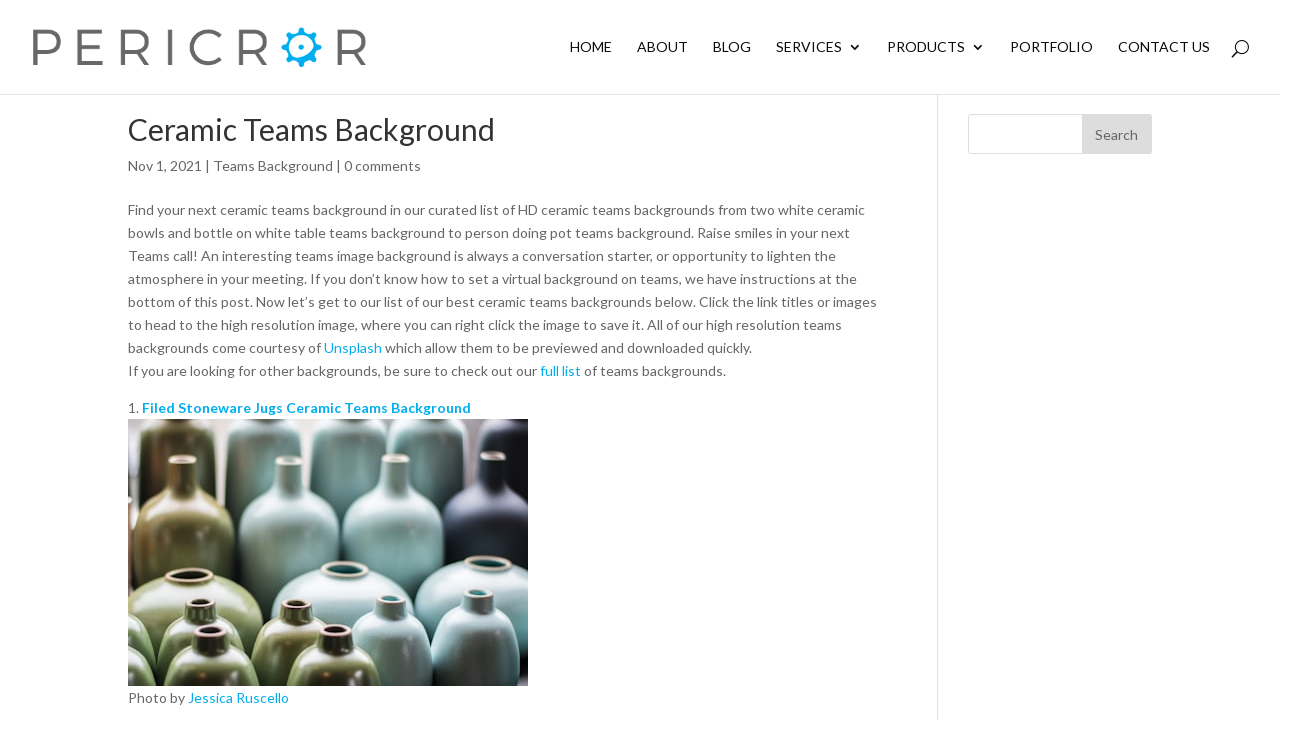

--- FILE ---
content_type: text/html; charset=utf-8
request_url: https://www.google.com/recaptcha/api2/anchor?ar=1&k=6LdHOUIUAAAAAPsZRal00BlRsBCFGf2QTpa0-hqH&co=aHR0cHM6Ly9wZXJpY3Jvci5jb206NDQz&hl=en&v=PoyoqOPhxBO7pBk68S4YbpHZ&theme=light&size=normal&anchor-ms=20000&execute-ms=30000&cb=hnnd9ie1xnbg
body_size: 49305
content:
<!DOCTYPE HTML><html dir="ltr" lang="en"><head><meta http-equiv="Content-Type" content="text/html; charset=UTF-8">
<meta http-equiv="X-UA-Compatible" content="IE=edge">
<title>reCAPTCHA</title>
<style type="text/css">
/* cyrillic-ext */
@font-face {
  font-family: 'Roboto';
  font-style: normal;
  font-weight: 400;
  font-stretch: 100%;
  src: url(//fonts.gstatic.com/s/roboto/v48/KFO7CnqEu92Fr1ME7kSn66aGLdTylUAMa3GUBHMdazTgWw.woff2) format('woff2');
  unicode-range: U+0460-052F, U+1C80-1C8A, U+20B4, U+2DE0-2DFF, U+A640-A69F, U+FE2E-FE2F;
}
/* cyrillic */
@font-face {
  font-family: 'Roboto';
  font-style: normal;
  font-weight: 400;
  font-stretch: 100%;
  src: url(//fonts.gstatic.com/s/roboto/v48/KFO7CnqEu92Fr1ME7kSn66aGLdTylUAMa3iUBHMdazTgWw.woff2) format('woff2');
  unicode-range: U+0301, U+0400-045F, U+0490-0491, U+04B0-04B1, U+2116;
}
/* greek-ext */
@font-face {
  font-family: 'Roboto';
  font-style: normal;
  font-weight: 400;
  font-stretch: 100%;
  src: url(//fonts.gstatic.com/s/roboto/v48/KFO7CnqEu92Fr1ME7kSn66aGLdTylUAMa3CUBHMdazTgWw.woff2) format('woff2');
  unicode-range: U+1F00-1FFF;
}
/* greek */
@font-face {
  font-family: 'Roboto';
  font-style: normal;
  font-weight: 400;
  font-stretch: 100%;
  src: url(//fonts.gstatic.com/s/roboto/v48/KFO7CnqEu92Fr1ME7kSn66aGLdTylUAMa3-UBHMdazTgWw.woff2) format('woff2');
  unicode-range: U+0370-0377, U+037A-037F, U+0384-038A, U+038C, U+038E-03A1, U+03A3-03FF;
}
/* math */
@font-face {
  font-family: 'Roboto';
  font-style: normal;
  font-weight: 400;
  font-stretch: 100%;
  src: url(//fonts.gstatic.com/s/roboto/v48/KFO7CnqEu92Fr1ME7kSn66aGLdTylUAMawCUBHMdazTgWw.woff2) format('woff2');
  unicode-range: U+0302-0303, U+0305, U+0307-0308, U+0310, U+0312, U+0315, U+031A, U+0326-0327, U+032C, U+032F-0330, U+0332-0333, U+0338, U+033A, U+0346, U+034D, U+0391-03A1, U+03A3-03A9, U+03B1-03C9, U+03D1, U+03D5-03D6, U+03F0-03F1, U+03F4-03F5, U+2016-2017, U+2034-2038, U+203C, U+2040, U+2043, U+2047, U+2050, U+2057, U+205F, U+2070-2071, U+2074-208E, U+2090-209C, U+20D0-20DC, U+20E1, U+20E5-20EF, U+2100-2112, U+2114-2115, U+2117-2121, U+2123-214F, U+2190, U+2192, U+2194-21AE, U+21B0-21E5, U+21F1-21F2, U+21F4-2211, U+2213-2214, U+2216-22FF, U+2308-230B, U+2310, U+2319, U+231C-2321, U+2336-237A, U+237C, U+2395, U+239B-23B7, U+23D0, U+23DC-23E1, U+2474-2475, U+25AF, U+25B3, U+25B7, U+25BD, U+25C1, U+25CA, U+25CC, U+25FB, U+266D-266F, U+27C0-27FF, U+2900-2AFF, U+2B0E-2B11, U+2B30-2B4C, U+2BFE, U+3030, U+FF5B, U+FF5D, U+1D400-1D7FF, U+1EE00-1EEFF;
}
/* symbols */
@font-face {
  font-family: 'Roboto';
  font-style: normal;
  font-weight: 400;
  font-stretch: 100%;
  src: url(//fonts.gstatic.com/s/roboto/v48/KFO7CnqEu92Fr1ME7kSn66aGLdTylUAMaxKUBHMdazTgWw.woff2) format('woff2');
  unicode-range: U+0001-000C, U+000E-001F, U+007F-009F, U+20DD-20E0, U+20E2-20E4, U+2150-218F, U+2190, U+2192, U+2194-2199, U+21AF, U+21E6-21F0, U+21F3, U+2218-2219, U+2299, U+22C4-22C6, U+2300-243F, U+2440-244A, U+2460-24FF, U+25A0-27BF, U+2800-28FF, U+2921-2922, U+2981, U+29BF, U+29EB, U+2B00-2BFF, U+4DC0-4DFF, U+FFF9-FFFB, U+10140-1018E, U+10190-1019C, U+101A0, U+101D0-101FD, U+102E0-102FB, U+10E60-10E7E, U+1D2C0-1D2D3, U+1D2E0-1D37F, U+1F000-1F0FF, U+1F100-1F1AD, U+1F1E6-1F1FF, U+1F30D-1F30F, U+1F315, U+1F31C, U+1F31E, U+1F320-1F32C, U+1F336, U+1F378, U+1F37D, U+1F382, U+1F393-1F39F, U+1F3A7-1F3A8, U+1F3AC-1F3AF, U+1F3C2, U+1F3C4-1F3C6, U+1F3CA-1F3CE, U+1F3D4-1F3E0, U+1F3ED, U+1F3F1-1F3F3, U+1F3F5-1F3F7, U+1F408, U+1F415, U+1F41F, U+1F426, U+1F43F, U+1F441-1F442, U+1F444, U+1F446-1F449, U+1F44C-1F44E, U+1F453, U+1F46A, U+1F47D, U+1F4A3, U+1F4B0, U+1F4B3, U+1F4B9, U+1F4BB, U+1F4BF, U+1F4C8-1F4CB, U+1F4D6, U+1F4DA, U+1F4DF, U+1F4E3-1F4E6, U+1F4EA-1F4ED, U+1F4F7, U+1F4F9-1F4FB, U+1F4FD-1F4FE, U+1F503, U+1F507-1F50B, U+1F50D, U+1F512-1F513, U+1F53E-1F54A, U+1F54F-1F5FA, U+1F610, U+1F650-1F67F, U+1F687, U+1F68D, U+1F691, U+1F694, U+1F698, U+1F6AD, U+1F6B2, U+1F6B9-1F6BA, U+1F6BC, U+1F6C6-1F6CF, U+1F6D3-1F6D7, U+1F6E0-1F6EA, U+1F6F0-1F6F3, U+1F6F7-1F6FC, U+1F700-1F7FF, U+1F800-1F80B, U+1F810-1F847, U+1F850-1F859, U+1F860-1F887, U+1F890-1F8AD, U+1F8B0-1F8BB, U+1F8C0-1F8C1, U+1F900-1F90B, U+1F93B, U+1F946, U+1F984, U+1F996, U+1F9E9, U+1FA00-1FA6F, U+1FA70-1FA7C, U+1FA80-1FA89, U+1FA8F-1FAC6, U+1FACE-1FADC, U+1FADF-1FAE9, U+1FAF0-1FAF8, U+1FB00-1FBFF;
}
/* vietnamese */
@font-face {
  font-family: 'Roboto';
  font-style: normal;
  font-weight: 400;
  font-stretch: 100%;
  src: url(//fonts.gstatic.com/s/roboto/v48/KFO7CnqEu92Fr1ME7kSn66aGLdTylUAMa3OUBHMdazTgWw.woff2) format('woff2');
  unicode-range: U+0102-0103, U+0110-0111, U+0128-0129, U+0168-0169, U+01A0-01A1, U+01AF-01B0, U+0300-0301, U+0303-0304, U+0308-0309, U+0323, U+0329, U+1EA0-1EF9, U+20AB;
}
/* latin-ext */
@font-face {
  font-family: 'Roboto';
  font-style: normal;
  font-weight: 400;
  font-stretch: 100%;
  src: url(//fonts.gstatic.com/s/roboto/v48/KFO7CnqEu92Fr1ME7kSn66aGLdTylUAMa3KUBHMdazTgWw.woff2) format('woff2');
  unicode-range: U+0100-02BA, U+02BD-02C5, U+02C7-02CC, U+02CE-02D7, U+02DD-02FF, U+0304, U+0308, U+0329, U+1D00-1DBF, U+1E00-1E9F, U+1EF2-1EFF, U+2020, U+20A0-20AB, U+20AD-20C0, U+2113, U+2C60-2C7F, U+A720-A7FF;
}
/* latin */
@font-face {
  font-family: 'Roboto';
  font-style: normal;
  font-weight: 400;
  font-stretch: 100%;
  src: url(//fonts.gstatic.com/s/roboto/v48/KFO7CnqEu92Fr1ME7kSn66aGLdTylUAMa3yUBHMdazQ.woff2) format('woff2');
  unicode-range: U+0000-00FF, U+0131, U+0152-0153, U+02BB-02BC, U+02C6, U+02DA, U+02DC, U+0304, U+0308, U+0329, U+2000-206F, U+20AC, U+2122, U+2191, U+2193, U+2212, U+2215, U+FEFF, U+FFFD;
}
/* cyrillic-ext */
@font-face {
  font-family: 'Roboto';
  font-style: normal;
  font-weight: 500;
  font-stretch: 100%;
  src: url(//fonts.gstatic.com/s/roboto/v48/KFO7CnqEu92Fr1ME7kSn66aGLdTylUAMa3GUBHMdazTgWw.woff2) format('woff2');
  unicode-range: U+0460-052F, U+1C80-1C8A, U+20B4, U+2DE0-2DFF, U+A640-A69F, U+FE2E-FE2F;
}
/* cyrillic */
@font-face {
  font-family: 'Roboto';
  font-style: normal;
  font-weight: 500;
  font-stretch: 100%;
  src: url(//fonts.gstatic.com/s/roboto/v48/KFO7CnqEu92Fr1ME7kSn66aGLdTylUAMa3iUBHMdazTgWw.woff2) format('woff2');
  unicode-range: U+0301, U+0400-045F, U+0490-0491, U+04B0-04B1, U+2116;
}
/* greek-ext */
@font-face {
  font-family: 'Roboto';
  font-style: normal;
  font-weight: 500;
  font-stretch: 100%;
  src: url(//fonts.gstatic.com/s/roboto/v48/KFO7CnqEu92Fr1ME7kSn66aGLdTylUAMa3CUBHMdazTgWw.woff2) format('woff2');
  unicode-range: U+1F00-1FFF;
}
/* greek */
@font-face {
  font-family: 'Roboto';
  font-style: normal;
  font-weight: 500;
  font-stretch: 100%;
  src: url(//fonts.gstatic.com/s/roboto/v48/KFO7CnqEu92Fr1ME7kSn66aGLdTylUAMa3-UBHMdazTgWw.woff2) format('woff2');
  unicode-range: U+0370-0377, U+037A-037F, U+0384-038A, U+038C, U+038E-03A1, U+03A3-03FF;
}
/* math */
@font-face {
  font-family: 'Roboto';
  font-style: normal;
  font-weight: 500;
  font-stretch: 100%;
  src: url(//fonts.gstatic.com/s/roboto/v48/KFO7CnqEu92Fr1ME7kSn66aGLdTylUAMawCUBHMdazTgWw.woff2) format('woff2');
  unicode-range: U+0302-0303, U+0305, U+0307-0308, U+0310, U+0312, U+0315, U+031A, U+0326-0327, U+032C, U+032F-0330, U+0332-0333, U+0338, U+033A, U+0346, U+034D, U+0391-03A1, U+03A3-03A9, U+03B1-03C9, U+03D1, U+03D5-03D6, U+03F0-03F1, U+03F4-03F5, U+2016-2017, U+2034-2038, U+203C, U+2040, U+2043, U+2047, U+2050, U+2057, U+205F, U+2070-2071, U+2074-208E, U+2090-209C, U+20D0-20DC, U+20E1, U+20E5-20EF, U+2100-2112, U+2114-2115, U+2117-2121, U+2123-214F, U+2190, U+2192, U+2194-21AE, U+21B0-21E5, U+21F1-21F2, U+21F4-2211, U+2213-2214, U+2216-22FF, U+2308-230B, U+2310, U+2319, U+231C-2321, U+2336-237A, U+237C, U+2395, U+239B-23B7, U+23D0, U+23DC-23E1, U+2474-2475, U+25AF, U+25B3, U+25B7, U+25BD, U+25C1, U+25CA, U+25CC, U+25FB, U+266D-266F, U+27C0-27FF, U+2900-2AFF, U+2B0E-2B11, U+2B30-2B4C, U+2BFE, U+3030, U+FF5B, U+FF5D, U+1D400-1D7FF, U+1EE00-1EEFF;
}
/* symbols */
@font-face {
  font-family: 'Roboto';
  font-style: normal;
  font-weight: 500;
  font-stretch: 100%;
  src: url(//fonts.gstatic.com/s/roboto/v48/KFO7CnqEu92Fr1ME7kSn66aGLdTylUAMaxKUBHMdazTgWw.woff2) format('woff2');
  unicode-range: U+0001-000C, U+000E-001F, U+007F-009F, U+20DD-20E0, U+20E2-20E4, U+2150-218F, U+2190, U+2192, U+2194-2199, U+21AF, U+21E6-21F0, U+21F3, U+2218-2219, U+2299, U+22C4-22C6, U+2300-243F, U+2440-244A, U+2460-24FF, U+25A0-27BF, U+2800-28FF, U+2921-2922, U+2981, U+29BF, U+29EB, U+2B00-2BFF, U+4DC0-4DFF, U+FFF9-FFFB, U+10140-1018E, U+10190-1019C, U+101A0, U+101D0-101FD, U+102E0-102FB, U+10E60-10E7E, U+1D2C0-1D2D3, U+1D2E0-1D37F, U+1F000-1F0FF, U+1F100-1F1AD, U+1F1E6-1F1FF, U+1F30D-1F30F, U+1F315, U+1F31C, U+1F31E, U+1F320-1F32C, U+1F336, U+1F378, U+1F37D, U+1F382, U+1F393-1F39F, U+1F3A7-1F3A8, U+1F3AC-1F3AF, U+1F3C2, U+1F3C4-1F3C6, U+1F3CA-1F3CE, U+1F3D4-1F3E0, U+1F3ED, U+1F3F1-1F3F3, U+1F3F5-1F3F7, U+1F408, U+1F415, U+1F41F, U+1F426, U+1F43F, U+1F441-1F442, U+1F444, U+1F446-1F449, U+1F44C-1F44E, U+1F453, U+1F46A, U+1F47D, U+1F4A3, U+1F4B0, U+1F4B3, U+1F4B9, U+1F4BB, U+1F4BF, U+1F4C8-1F4CB, U+1F4D6, U+1F4DA, U+1F4DF, U+1F4E3-1F4E6, U+1F4EA-1F4ED, U+1F4F7, U+1F4F9-1F4FB, U+1F4FD-1F4FE, U+1F503, U+1F507-1F50B, U+1F50D, U+1F512-1F513, U+1F53E-1F54A, U+1F54F-1F5FA, U+1F610, U+1F650-1F67F, U+1F687, U+1F68D, U+1F691, U+1F694, U+1F698, U+1F6AD, U+1F6B2, U+1F6B9-1F6BA, U+1F6BC, U+1F6C6-1F6CF, U+1F6D3-1F6D7, U+1F6E0-1F6EA, U+1F6F0-1F6F3, U+1F6F7-1F6FC, U+1F700-1F7FF, U+1F800-1F80B, U+1F810-1F847, U+1F850-1F859, U+1F860-1F887, U+1F890-1F8AD, U+1F8B0-1F8BB, U+1F8C0-1F8C1, U+1F900-1F90B, U+1F93B, U+1F946, U+1F984, U+1F996, U+1F9E9, U+1FA00-1FA6F, U+1FA70-1FA7C, U+1FA80-1FA89, U+1FA8F-1FAC6, U+1FACE-1FADC, U+1FADF-1FAE9, U+1FAF0-1FAF8, U+1FB00-1FBFF;
}
/* vietnamese */
@font-face {
  font-family: 'Roboto';
  font-style: normal;
  font-weight: 500;
  font-stretch: 100%;
  src: url(//fonts.gstatic.com/s/roboto/v48/KFO7CnqEu92Fr1ME7kSn66aGLdTylUAMa3OUBHMdazTgWw.woff2) format('woff2');
  unicode-range: U+0102-0103, U+0110-0111, U+0128-0129, U+0168-0169, U+01A0-01A1, U+01AF-01B0, U+0300-0301, U+0303-0304, U+0308-0309, U+0323, U+0329, U+1EA0-1EF9, U+20AB;
}
/* latin-ext */
@font-face {
  font-family: 'Roboto';
  font-style: normal;
  font-weight: 500;
  font-stretch: 100%;
  src: url(//fonts.gstatic.com/s/roboto/v48/KFO7CnqEu92Fr1ME7kSn66aGLdTylUAMa3KUBHMdazTgWw.woff2) format('woff2');
  unicode-range: U+0100-02BA, U+02BD-02C5, U+02C7-02CC, U+02CE-02D7, U+02DD-02FF, U+0304, U+0308, U+0329, U+1D00-1DBF, U+1E00-1E9F, U+1EF2-1EFF, U+2020, U+20A0-20AB, U+20AD-20C0, U+2113, U+2C60-2C7F, U+A720-A7FF;
}
/* latin */
@font-face {
  font-family: 'Roboto';
  font-style: normal;
  font-weight: 500;
  font-stretch: 100%;
  src: url(//fonts.gstatic.com/s/roboto/v48/KFO7CnqEu92Fr1ME7kSn66aGLdTylUAMa3yUBHMdazQ.woff2) format('woff2');
  unicode-range: U+0000-00FF, U+0131, U+0152-0153, U+02BB-02BC, U+02C6, U+02DA, U+02DC, U+0304, U+0308, U+0329, U+2000-206F, U+20AC, U+2122, U+2191, U+2193, U+2212, U+2215, U+FEFF, U+FFFD;
}
/* cyrillic-ext */
@font-face {
  font-family: 'Roboto';
  font-style: normal;
  font-weight: 900;
  font-stretch: 100%;
  src: url(//fonts.gstatic.com/s/roboto/v48/KFO7CnqEu92Fr1ME7kSn66aGLdTylUAMa3GUBHMdazTgWw.woff2) format('woff2');
  unicode-range: U+0460-052F, U+1C80-1C8A, U+20B4, U+2DE0-2DFF, U+A640-A69F, U+FE2E-FE2F;
}
/* cyrillic */
@font-face {
  font-family: 'Roboto';
  font-style: normal;
  font-weight: 900;
  font-stretch: 100%;
  src: url(//fonts.gstatic.com/s/roboto/v48/KFO7CnqEu92Fr1ME7kSn66aGLdTylUAMa3iUBHMdazTgWw.woff2) format('woff2');
  unicode-range: U+0301, U+0400-045F, U+0490-0491, U+04B0-04B1, U+2116;
}
/* greek-ext */
@font-face {
  font-family: 'Roboto';
  font-style: normal;
  font-weight: 900;
  font-stretch: 100%;
  src: url(//fonts.gstatic.com/s/roboto/v48/KFO7CnqEu92Fr1ME7kSn66aGLdTylUAMa3CUBHMdazTgWw.woff2) format('woff2');
  unicode-range: U+1F00-1FFF;
}
/* greek */
@font-face {
  font-family: 'Roboto';
  font-style: normal;
  font-weight: 900;
  font-stretch: 100%;
  src: url(//fonts.gstatic.com/s/roboto/v48/KFO7CnqEu92Fr1ME7kSn66aGLdTylUAMa3-UBHMdazTgWw.woff2) format('woff2');
  unicode-range: U+0370-0377, U+037A-037F, U+0384-038A, U+038C, U+038E-03A1, U+03A3-03FF;
}
/* math */
@font-face {
  font-family: 'Roboto';
  font-style: normal;
  font-weight: 900;
  font-stretch: 100%;
  src: url(//fonts.gstatic.com/s/roboto/v48/KFO7CnqEu92Fr1ME7kSn66aGLdTylUAMawCUBHMdazTgWw.woff2) format('woff2');
  unicode-range: U+0302-0303, U+0305, U+0307-0308, U+0310, U+0312, U+0315, U+031A, U+0326-0327, U+032C, U+032F-0330, U+0332-0333, U+0338, U+033A, U+0346, U+034D, U+0391-03A1, U+03A3-03A9, U+03B1-03C9, U+03D1, U+03D5-03D6, U+03F0-03F1, U+03F4-03F5, U+2016-2017, U+2034-2038, U+203C, U+2040, U+2043, U+2047, U+2050, U+2057, U+205F, U+2070-2071, U+2074-208E, U+2090-209C, U+20D0-20DC, U+20E1, U+20E5-20EF, U+2100-2112, U+2114-2115, U+2117-2121, U+2123-214F, U+2190, U+2192, U+2194-21AE, U+21B0-21E5, U+21F1-21F2, U+21F4-2211, U+2213-2214, U+2216-22FF, U+2308-230B, U+2310, U+2319, U+231C-2321, U+2336-237A, U+237C, U+2395, U+239B-23B7, U+23D0, U+23DC-23E1, U+2474-2475, U+25AF, U+25B3, U+25B7, U+25BD, U+25C1, U+25CA, U+25CC, U+25FB, U+266D-266F, U+27C0-27FF, U+2900-2AFF, U+2B0E-2B11, U+2B30-2B4C, U+2BFE, U+3030, U+FF5B, U+FF5D, U+1D400-1D7FF, U+1EE00-1EEFF;
}
/* symbols */
@font-face {
  font-family: 'Roboto';
  font-style: normal;
  font-weight: 900;
  font-stretch: 100%;
  src: url(//fonts.gstatic.com/s/roboto/v48/KFO7CnqEu92Fr1ME7kSn66aGLdTylUAMaxKUBHMdazTgWw.woff2) format('woff2');
  unicode-range: U+0001-000C, U+000E-001F, U+007F-009F, U+20DD-20E0, U+20E2-20E4, U+2150-218F, U+2190, U+2192, U+2194-2199, U+21AF, U+21E6-21F0, U+21F3, U+2218-2219, U+2299, U+22C4-22C6, U+2300-243F, U+2440-244A, U+2460-24FF, U+25A0-27BF, U+2800-28FF, U+2921-2922, U+2981, U+29BF, U+29EB, U+2B00-2BFF, U+4DC0-4DFF, U+FFF9-FFFB, U+10140-1018E, U+10190-1019C, U+101A0, U+101D0-101FD, U+102E0-102FB, U+10E60-10E7E, U+1D2C0-1D2D3, U+1D2E0-1D37F, U+1F000-1F0FF, U+1F100-1F1AD, U+1F1E6-1F1FF, U+1F30D-1F30F, U+1F315, U+1F31C, U+1F31E, U+1F320-1F32C, U+1F336, U+1F378, U+1F37D, U+1F382, U+1F393-1F39F, U+1F3A7-1F3A8, U+1F3AC-1F3AF, U+1F3C2, U+1F3C4-1F3C6, U+1F3CA-1F3CE, U+1F3D4-1F3E0, U+1F3ED, U+1F3F1-1F3F3, U+1F3F5-1F3F7, U+1F408, U+1F415, U+1F41F, U+1F426, U+1F43F, U+1F441-1F442, U+1F444, U+1F446-1F449, U+1F44C-1F44E, U+1F453, U+1F46A, U+1F47D, U+1F4A3, U+1F4B0, U+1F4B3, U+1F4B9, U+1F4BB, U+1F4BF, U+1F4C8-1F4CB, U+1F4D6, U+1F4DA, U+1F4DF, U+1F4E3-1F4E6, U+1F4EA-1F4ED, U+1F4F7, U+1F4F9-1F4FB, U+1F4FD-1F4FE, U+1F503, U+1F507-1F50B, U+1F50D, U+1F512-1F513, U+1F53E-1F54A, U+1F54F-1F5FA, U+1F610, U+1F650-1F67F, U+1F687, U+1F68D, U+1F691, U+1F694, U+1F698, U+1F6AD, U+1F6B2, U+1F6B9-1F6BA, U+1F6BC, U+1F6C6-1F6CF, U+1F6D3-1F6D7, U+1F6E0-1F6EA, U+1F6F0-1F6F3, U+1F6F7-1F6FC, U+1F700-1F7FF, U+1F800-1F80B, U+1F810-1F847, U+1F850-1F859, U+1F860-1F887, U+1F890-1F8AD, U+1F8B0-1F8BB, U+1F8C0-1F8C1, U+1F900-1F90B, U+1F93B, U+1F946, U+1F984, U+1F996, U+1F9E9, U+1FA00-1FA6F, U+1FA70-1FA7C, U+1FA80-1FA89, U+1FA8F-1FAC6, U+1FACE-1FADC, U+1FADF-1FAE9, U+1FAF0-1FAF8, U+1FB00-1FBFF;
}
/* vietnamese */
@font-face {
  font-family: 'Roboto';
  font-style: normal;
  font-weight: 900;
  font-stretch: 100%;
  src: url(//fonts.gstatic.com/s/roboto/v48/KFO7CnqEu92Fr1ME7kSn66aGLdTylUAMa3OUBHMdazTgWw.woff2) format('woff2');
  unicode-range: U+0102-0103, U+0110-0111, U+0128-0129, U+0168-0169, U+01A0-01A1, U+01AF-01B0, U+0300-0301, U+0303-0304, U+0308-0309, U+0323, U+0329, U+1EA0-1EF9, U+20AB;
}
/* latin-ext */
@font-face {
  font-family: 'Roboto';
  font-style: normal;
  font-weight: 900;
  font-stretch: 100%;
  src: url(//fonts.gstatic.com/s/roboto/v48/KFO7CnqEu92Fr1ME7kSn66aGLdTylUAMa3KUBHMdazTgWw.woff2) format('woff2');
  unicode-range: U+0100-02BA, U+02BD-02C5, U+02C7-02CC, U+02CE-02D7, U+02DD-02FF, U+0304, U+0308, U+0329, U+1D00-1DBF, U+1E00-1E9F, U+1EF2-1EFF, U+2020, U+20A0-20AB, U+20AD-20C0, U+2113, U+2C60-2C7F, U+A720-A7FF;
}
/* latin */
@font-face {
  font-family: 'Roboto';
  font-style: normal;
  font-weight: 900;
  font-stretch: 100%;
  src: url(//fonts.gstatic.com/s/roboto/v48/KFO7CnqEu92Fr1ME7kSn66aGLdTylUAMa3yUBHMdazQ.woff2) format('woff2');
  unicode-range: U+0000-00FF, U+0131, U+0152-0153, U+02BB-02BC, U+02C6, U+02DA, U+02DC, U+0304, U+0308, U+0329, U+2000-206F, U+20AC, U+2122, U+2191, U+2193, U+2212, U+2215, U+FEFF, U+FFFD;
}

</style>
<link rel="stylesheet" type="text/css" href="https://www.gstatic.com/recaptcha/releases/PoyoqOPhxBO7pBk68S4YbpHZ/styles__ltr.css">
<script nonce="hbwqODKJhf-FJKd37aM5ig" type="text/javascript">window['__recaptcha_api'] = 'https://www.google.com/recaptcha/api2/';</script>
<script type="text/javascript" src="https://www.gstatic.com/recaptcha/releases/PoyoqOPhxBO7pBk68S4YbpHZ/recaptcha__en.js" nonce="hbwqODKJhf-FJKd37aM5ig">
      
    </script></head>
<body><div id="rc-anchor-alert" class="rc-anchor-alert"></div>
<input type="hidden" id="recaptcha-token" value="[base64]">
<script type="text/javascript" nonce="hbwqODKJhf-FJKd37aM5ig">
      recaptcha.anchor.Main.init("[\x22ainput\x22,[\x22bgdata\x22,\x22\x22,\[base64]/[base64]/MjU1Ong/[base64]/[base64]/[base64]/[base64]/[base64]/[base64]/[base64]/[base64]/[base64]/[base64]/[base64]/[base64]/[base64]/[base64]/[base64]\\u003d\x22,\[base64]\\u003d\\u003d\x22,\x22wrVvei0ow4wuw4zDg8O+C8Obw6/CthDDg2MiWlHDnsKUNDt4w5XCrTfChsK1woQBdDHDmMO8OXPCr8O1PV4/fcKEW8Oiw6BrRUzDpMOYw6DDpSbCosOlfsKIYMKLYMOwQwM9BsK3wqrDr1sOwqkIClvDmQrDvw/[base64]/Cl8KqwqHDncOFV8KPwpA5UMKpw4AzwqfChxs/wpRmw43DsTLDoh4FB8OENcOwTylXwp0aaMKmAsO5eQ5lFn7DminDlkTCpCvDo8OsSMO8wo3DqjRGwpMtSsKiEQfCmMO0w4RQWn9xw7I5w7xcYMOFwpsIImPDlyQ2wrNVwrQ0Z1spw6nDrMOMR3/Cuh3CusKCRcKVC8KFNiJ7fsKpw6bCocKnwph4W8KQw5NfEjk4fDvDm8K7wqh7wqEGGMKuw6QgI1lUHj3DuRlSwo7CgMKRw6TChXlRw7UUcBjCrMKBO1dUwp/[base64]/wrl0w58JwrXDgsOxKsK1OMO8w7nCrcOZfEbDnsKfw6vDtzo6wo5Sw4vCq8KwA8KuEMOUOwh6wqVKVcO5HlMZwqzDuT7DjkZpwpNKLDDDscKJJWVHEgPDk8OywrM7P8KCw6vCmMObw47DpwMLZnPCjMKswpzDtUAvwq7DoMO3wpQWwp/[base64]/Dq8K1wpNIw6d/w4QQw7Q6PR/CrBfDgXkjw5HCowpCC8OgwpEgwp5UGMKbw6zCtcKQecKYwp7Dgz7CqxLCnS7DtcKTDgMLwo9Ja0QdwrDDmHw3CQXCo8KuOcKlPWPDmMOcZcOdXMKifULCuDvDs8OsUVYeVsOmW8Kpwp/DiU3Dlkc/w6nDr8O3c8ODw6PCt0PCiMODw4DDlsKyC8Ocwo7Djzxlw6RQHcKvwpjDpSdHbV/DrSlowqjCo8KIcsOPw6LCg8KuKsKRw5JKeMOTQ8KBOcKQOksmw4Y+wpFNw45kwq/Drlx6wqhjZEjCv3gjwqvDi8OMOSwmUHBoCATDpMOWwovDkAgrw7cgGT5iHHghwqwGdxgeCXU9PADCoRh7w5vDkX/CucK/w5vCiX1mM1BlwrPDh1DCjMOZw4Nvw5lFw53Dv8KEwocRSl/CvMKIw5QcwoFfwpLChcKuw7LDrFdlXhJewqtTPnE/Qz7DhsK/wpRec0VjUW0FwoDCvEDDs1LChTbCvQ3CtcKoQwI9w73DkjVyw4fCucOtIBfDg8OiWMK/wrxZQMKWw4hhOADDklvDu0fDp3dzwph5w5cLf8KZw4cQwohvBjNgw4fCkGbDqms5w7hfVjfCgMKfTSwfwpFyVcOQVMOnwoDDucKbI017wrkmwpo8FcOlw5AwKsKZw6BTZsKtwqpAI8OmwoAiQcKCOcOAQMKJCMOTe8OOHzbCnMKYwqVMw6/DgC3Dl3jCpsKEw5InJHdyNnvChMOlw5HDijnCmcOnccKQAzAjRcKCwpsAHsO/wpsNQcO1wqtKdMOHOMOaw6sKL8K5FsOswrDCqS4vw7QWezrDsmvCrMOewoLCl1hYG23DkMK9woZnw63DicKKw77DqSTCkBluR1wuX8Kdwq8qTMKYw5bCl8KFasO8DMKDwrEvwqfDrFnCt8KLRnUZLFfDqMKhJ8OOwrbDm8KiMw/CuznDmlxmw7zCi8Ohw780wrzCkSDDjHHDg15hSCcEAcKYDcO9E8KywqYFwqsdclfDuUc2wqlfLFvDhsONwpxZYcK5w41EaGtJw4FwwpwTXsKzWhfDhmlscsOOHww8QsKbwpscw7PDg8OaeA7DlS7DjjrCh8OLBQPCvMOUw63Dlm/CoMOGwrrDiTl9w67CpMOUEzdswpgyw408LzrDlGd/[base64]/Cq2oVBsOSw7PCiw0dw5hdwovDrgEXw5UacA9ObMO5wplVw7Yqw5ceKWF9w4ocwqMTZEg8CcOqw4LDp0xrw697fT05R3PDr8KNw6xLZsOTdcKrLsOCPcKRwq7Cjwc+w5bCncKTP8Kdw6FLPMO8SUdrD05rwoVqwqAEKcOlMmjDuykjEcOPwp7DvMKmw6QlIQTDpMO/UFV0KsKow6TDqsKpw5jDpcKYworDo8KCw7jCmksyWcK3wpkXcCEKwr/[base64]/[base64]/CkRRkF8OmPCbCmGMTYUrDusKlTXjCrcOEw6Rdw77DvcKEdcOIJX7CmsOuf2prJgA9V8OnYU0Rw5UjJ8OGw7LDlHRyBTHCqiXDuEktCsK3w7oPd0dKZyXCjcOqw6sMOcOxccOAdkdCw4ALw67CuyDCgcOHw63Do8OHwobDnnIhwpzCj2EMwqLDlMKvQ8Kqw5HCi8KdYm/DrsKhTcOzAMObw5FyHcOzNUvDhcOeVjfDo8Oyw7LDnsOAEsO7w7PDrwTDh8ODWsKbw6ZwRyLChsOFcsOHwoBDwqFfw6w5HMK9aX9Vwr8pw5soAMOhw7PDkzlZTMOwVXV0wp3Cv8KewroEw6Y/w5EKwojDrMOxEMOBK8Ktwqouw7rCl3DCvsKCIH51E8O5M8KvDUlMCT7Cp8KfYsO/w6xwEcODwrxkwpBBw71ka8KQw7rCvcO0wqkLI8KLZsKsThXDm8O/[base64]/DvzZTw4pTw5DDtxJ5wo3CmUzCncK4wr3Dv8KZwofCi8KhXMOQBcKHdMOYw6Rxwplqw7Baw4zCkMO7w6svfMK0YXrCpijCtD3DqMKlwrXCjFvCnMKXWRtwUifCnC3DrsOeGMKkb3rCocKyJ0gwUMO+JEPCoMOzKMKGwrYeTD8uw6fCvsKxwrvDuwQ3wp/Du8KkO8KZB8OgWxHDlEZFdhjDiE7CviXDh3AcwrgxYsOWw5daV8OsTMK3AMO4wqVKPm3DtsKbw4xPJcOXwodewrnDpw1Vw7vDvi5aUVVCAlnCpcOkw6BHwovCtcOxw5pcwprDpFoxwoQXdsKrPMOoMMKGwrjCqsKqMjjCoEEswrw/wpIXwoIHwplcMMKcw4jCiSU3NcOtAkDDjsKOKiHDuW5OQmTDqADDsEDDi8K+woxUwqtXKwLDtzsOwonCjsKAw5I1ZsK6Rh/[base64]/[base64]/wonCn8KBOj7DuRUlPsKTHsK7DyU/w4E2AsO8PMOIDcO9wqVqwrhdbcO7w6dWLCh0wql7E8Kawqhtwrlew7DCi2k4OcOGw54Gwog+wrzCocKswpTDhcOWfcK4AQMGw4w+UMOww77DsDrCqMO+wo3ClMKPDg/DpC7Cj8KAf8OoD34yL2U3w57DmcOXw7gPwoRnw7Zpw71sPUcFP24fwp/CjkdmLMOHwo7CqMKiew/DpcKOek42woxkKsOLwrzDs8Okw7x7Kk89wox7WMKdLTXCmcKGwrsrw4zDscO0BcK9FMK/Z8OKC8Kqw7LDoMOYwrvDjDHCk8OWTsOUwr4zAWnDpS3CjsO6w4nCnsKGw4DDllvCp8Ovw6UHccKnScK5eFQ9w7VUw7UxQkJuO8O3ZWTDojvCg8KqUFPCsmzDnmQHTsOowr/[base64]/[base64]/DosKhIjrDpl7Du8Ofw77CgsO2SUV+acONHMO7w7UXw5EiVlsqDWlXw6nCiwjCsMO4V1LDj3/[base64]/CpMODwqPDiMOYB2EVw6lDMDd9OsO4CMOGS8KNwoxNwr9LGBEpw43DrwxPwqIhwrbCqzYGw4jCmsOrw7/[base64]/w4IGV1YgwqTDvlHDq0AKYsKgUDzCrcOVOlZ8GmHDi8KMwr3DlyQOTMOAw7bCpBdoJ2/[base64]/CiXlQwq3Cgw0tJcO2VzhlC8OUw40PwqdWw5XCocOCd30lwrcGbMKKwpAYw7zDsm/DmFfCg0ESwr/Ci1BxwphwNkrCsFLCpMKjPMOFHAEuY8ONQMOwKRHDjRLCp8KpXRXDtsOmwoPCqSYVcMKwccOxw4AiecOYw5PDtBZpw7bCmMOdJhjDsw/CnMK7w4jDniXDk0U4C8KTNiLDhSTCt8OUwoQHUsKISzkQW8Ohw4fChCrDp8KwLcO2w4jDscKJwqIdfCLDtR/DgiMewrx+wrHDi8K7wr3CusKxwonDqQV+RMKNekkJbUXDp1gLwpjDuAjCk03ChcOcwodsw54lA8KZYcO0HMKjw686HB7DjcKKw6ZVXMKiVh7Cr8Kww77Dh8OyShzDvGcYTMKJw4/[base64]/CnsK+w5bDn8K6wpcewrzDlUUAwo0nFRh2A8KDw5fDgQTCqAPCtjNDwr/ClcONLWnCugJLd03Dsm3CglYmwqV0w5nCksKpw6DCrkrDgsK2wq/ClsOKw7sRBMOWIsKhFj5wNl8lScK9w65bwr98wpgmw6crw4lFw400w7/DssO7BiNqwpNxblnDh8KHAMKXw7bCrMK0BsOrEyzDtD/ClcKfWAXCn8OlwrbCt8OxP8O+U8OueMK+bh3DvcK2VBcTwo91N8KOw4wvwpjDmcKnHzp7wo4TbsKrPcK9O3zDrTHDrMKzC8OYU8OtesKaV2Vyw48Awr0Nw5pVcsOjw7/ClXnDuMOUwoDCmsOnw5XDiMKgw5HCisKjw5PDgh8ySF9OLsKTw49POG/CmzXCvXHCo8KzTMKDw7MhIMKNV8KGDsKyVGk1G8OSSAx9LT3DhjzCoT5DFcONw5LDt8O+w4QYMHLDrlZnwrbCnjjCh0V+woDDnsKIPGXDmWvCjMOvLXHDui/CqMOjEsOPQcK8w7HDusKcwrMZw6bCtcKXUCDCqCDCr0zCv20+w7DDtE4JTlFNJcOjesKrw7HCuMKEEMOiwqgeNsOWwr7DmcKUw6PDncK7w53ChCLChFDClFV6enzDhzPCvCzDpsO/CcKAUEhlCU3Cg8OwEUnDtcOsw53DqcOjHRAewpXDqDbDgsKMw7Ffw5oYFMKzI8K+csKaJDTDkGHCs8OxNm4lw7Nrwo8kwp7DuHcaeEcdNsOZw4x/TwHChMOHWsK0XcK7w55bw7HDkAXCilrCrTnCg8KQBcKpWik6Hm9hRcKTTcO1LsOzInIuw4/CrCzCucOXXsKSwpTCusO1wodhRMKkwqHCpifCtcKswrjCkgV5wrd+w7HChsKVw6PCjX/Dty45wpPCgcKjw4YewrnDoTVUwpDCtW9bFsOzKMKtw6Npw7csw7LCvsOXAilDw7IVw53Cp2fDgnfDq0HDgUABw4A4QsKqRWvDpEpBXlpTGsKTwrLCnk02w53DvcO2w6HDmVVfGFw1w7vDt0XDukJlKgZZZsK/[base64]/KUzDmnjCoGwpFsKhUVLDqsK1wpLCizTDvz7DocK3GGRfwrnDgynClUXCggZaFMKTfsKtL2/Dg8KmwpHDicOgUQPCgmceFsOJM8OlwpZ5w67Cv8OgK8Kbw4jDlyrCsCvCkHI3fMKLeQ8mw7LCtRgRZcOYwqLCjVbCrikKwpQpwoE9DxLCsWTDhRLCvRnDmAHDhzfCgMKtwoopwrIDw5PDk3MZwpN/wo3DqUzCucKMwo3Dg8KrPMKvwrs4EEJ4wqjDjcKFw4QJw7DDr8KhOSnCvSzDtRjDm8OwccOLwpVbw5BRw6Now58hwpgew7jDoMOxasOEwrDCn8K8c8K/FMKVasKrVsOhwpXCjS8xw443w4R9wprDjHvDgmbCmg7CmHrDlhnCtAUHfx8EwprCpxnDs8KjFW4TLgXCscKHcSXDth3Dl03CmcORw6TCqcKiamLCl0wOwrRnw4hIwq1gwoFWQsKIKVh3BAzCt8Klw7Fcw70iEcOswodHw7rDny/CosKvM8Kvw7zChsKSMcKqwpDCoMO8Q8OWZMKiw6DDg8Olw5kZw4ocwobDgnMcwrzDnQnDosKNwrZUw5PCrMKQUlfCjMOLCgHDpXfCpcKuNBXCk8Oxw7vDi18QwphIw7t+EMKvEQRrcDgpw4F8wqfDvRohTMOvHcKQe8Kowr/[base64]/Cj8OUw5UyJQDDvRBxwrwJwrYqcHzCscONw7J5PH7Cr8KiThvDg0IUwrbCnzTCqmnDnhl7wqvCoibCvxNtAztxw6LCiXzCk8KLcCVQRMOzGFbCm8Opw4jDghbCg8O1Wy1+wrFDwoFSDhjDoD7CjsOTw64ZwrXCkzPDg1t/[base64]/[base64]/[base64]/Ci8OybcOWwqNbNsKbTcOTcnMowrDDrg3Dr8K5wovCjG/Dkw/Dqyk3aT4vfBEyUcOswrtowoxACDkPwqbCpD9YwqzCumJqw5EeLFLCk0cIw4fCj8K/w7BZT3rClH3Dj8K6KcKuwrLDrDA7MsKSwr/[base64]/[base64]/[base64]/CvnfCjC8vezw3QTLDh8Kww4opw4rClMOIw4VDw7TCkcKfGB8kwp7CkSLCkF9qWcOsesOSwrrCh8KzwqzCqMOOSFzDnMOYclfDoDN+a3EqwoN2wo0cw4fCvcKkwo3CncKXwpQdYiPDqksnwr/CrsK3ax81w6Jxw7MAw5rDj8K4wrfDtcO4eGlSwpQew7hgYz/DusKSw6QHw7t+wo8yNkHCqsK1BhEKMG/CqMK1GsOKwpTDrsOiLcKjw5wAZcKowpgdw6DDssK6Zz4cwoV9woIlwrstw43DgMKyacOpwqZQcyDCgE00wpMmczJZwrgTw7jCt8O+wrzDpMODwr8jwqIACXHDjcORwpLDqmzCi8Omb8KMw6HCucK3fMK/L8OHCQLDhMK3TVTDmcKkHMOEN0TCqMO4csOZw5ZJb8K+w7fCtC96wrY/[base64]/wr4qw77CqsOnPMKwSsKDZcKfGHwSwqTDuMKKEBXCnG7Cv8KfY39ebTwaXjLCjsOiKcOdw7h0EcO9w64YGnDCliTCsFbCoyTCr8OKfDzDocOiOcKkw6Aob8O0JVfCnMKZNAcbecK9NwxJw4t0dsK/Z3vCi8OLw7fCnkJyBcKhGSVgwqgVw6HDl8OeVcO5A8OewqJqw4/DrMK1w6bCpl0lH8Krwpduwp/DgmcGw7vDozLCiMKNwq46wrHDq1TDuQFnw7UwbMKHw6vCk2/[base64]/DicK/VMKpcjQMNxHDqSNRQcKIwqXDrhJoOFlOBS/ClEbDlEEVwrY2N0LCmhbDk3dHFMOKw6bCuUHDhMOaBV52w6ZrV2ZCw6rDt8Okw7ouw4YYwqVjwoHDswoKdVHCjxQQbsKdRsKEwr7Dux3Clh7CvAMtf8O1woEoBRXCrMO2wqTChgDCkcOYw6TDl2dXXSDDpgLCgcKxwp9ewpLDsi5pw6/DlHEHw67DvWYIMsKUdcKtD8KYwrJpwqrDpsOJISXDgjXDn23CmmjCtx/Dg27CmlTCusK3HMORPsKWTsOZeQnCvld8wprCskApPkk/[base64]/DonAMw7jDl04tw4fCjlUhXArDkljCtsKMwqLDqMKowoVOCTd9w6/CoMK1fsK+w7B/[base64]/W3vCg1HDoWIrKhrDvyzDlMK9w5vCmMOPw4ENQcOCd8Ouw5HDnwzDjFLCmDHDjxzDqFPCrcOrw6BBwqxUwq5WQTrCkMOkwr/DucK+w6XCmSHDpsK/w7YQIyQvwoh5w4IeSl7Cj8OZw7kyw7p2K0nDisKre8K7RV8nw7N4NkzDgMKuwoXDo8OhS1PCmhvChMOQesODA8O3w4/CnMK9MENAwpHDvcKPAsK/AzfDvVTCsMORw6gtGzDDiC3CncKvw5/Dm2F8XsOvw6lfw6E3wopQYgIXfyMQwoXCqQIKHsOWwqhLwoc7wpPCqMKHworCsXMiw49WwqAQMm59wpkBw4cQwrLCsyQww7rCs8OGw7R+aMO4TMOswokSwpjCjQHDoMOvw7zDosKrwoILYsOHw4sCdsKFwrPDn8KVwrlYbcKzw7Niwq3Csw/[base64]/SQ4BwqXDslRrwqDDhcOMw7XCtsOZWVLDogjDjAzDl0ZSIsOFBSw8wrbCsMOEUMODE19Ta8K/wqZJw5nDgcONK8K2UR3CnwjCh8OIasOGPcK5woUIwqXCrG4CZsOCwrYRwoRvwoYCw7lTw7Ixwq7DosKvQVfDjUpdeiTCj2HCjyAzRw5ewpQgw7DDjMKHwqt3VsOvBklEY8OTHsKjCcKQwrpGw4oKfcOmWltpwrDCv8O8wrXDjx1VXV/CtR1cGcKHdXXCgQTDtUDCoMOvcMOKwpXCksKJXsOvbhvCl8OIwrpYw4I9TsOAwq/[base64]/Cq3xfPsO7bDLDqcKyGBPCi8OjLMKzw4tDKRzCglBUKxrDnjE3woMrwrrCvGAqw6ZHL8KpFA05RMORwpcJwoxdCSIKBsOhw4gVbcKbR8KlesObZyXCmsODw6F5w7zDisKBw6DDqcOGFRbDu8K0AMOSBcKtIVnDtA3DvMO4w53CmcO5w6NOwq7CvsOzw6/[base64]/Dp0A3wqtMw71Mw5HCkgLDtTnCs8KmMF/CpE7DncKwCcKDPgt0FD7DhGgpw5XCvsK9w4fCtcOhwqXDiA/Cg3bDlS7Djz/CksKvVMKHwowFwrFlbHp1wrTCjnpAw6M0Xlhlw4R1LsKjKSDCuXhPwqUQRMK+BMKiwqVBw5zDocO0S8O/L8OEXCM6w6nDqMKBdgZNGcK6wocOwonDmTXDg3nDt8K/[base64]/CgAfCvnUww4HCp8KTwqNuG1R5HsOLG3rCj8OQwp7DpFJvccOqXgLDhS5ewrrCscOHMlrDvy1Dw5TCv1jCgQB9fkTCohU8RQIMMMOUw4rDnTbCicK1Wn5YwqNmwoPCnGYAAsOdGQzDpyAYw6nCvggFQMOTw7rCrwtlSx/DqcK0VzE1XAbCm2RKwq8Lw5E3I0hGw6I8E8OCbMKRGCQaBmJVw4jCo8KLYkDDnQxYYivCpUBCT8O4CsKYw5ZbUUFww78sw4HDhxrCkcK6wqR+RU/DusKuam/[base64]/w5HCisKow5ZJLMOKw7jCuMKnaEDDhB3Ci8ObE8Ore8OQwrXDkcKNcDpwQ3zClFIaMsOhWsKcbmgfYzYjwpJsw7jCrMKaRmUUHcKqw7fDjsOiN8OSwqHDrsK1C3zDuE9fw5gqHENJw51xw7zDkcKaBcK2FgU1acOIwpwxOHsTBz/DvMO4w5JNw73DjkLCnFYYUiRNwqRLw7PDjsK6wqFuwoPCrRbDs8ObCsOmwqnDtMK2AkjCpBvDvcK3wqk3XSUhw64YwrF/woLCmVjDiw8mesOYTXsNwrPDminDhcOhDsKnCMO/K8K3w5TCr8K2w4d8Nxl3w5fDssOMw6bDlMKpw4QyZsKMdcO3w6tkwq3ChHzCl8Kxw6rCrHrDpHFXPRPDt8K4w5wjw6bDnlrCrsO/YMKVO8Oow7zDocOPw7VXwrjCshbCmMK0w47CjkHCucOEEsO6MMOOUA7CjMKuccKuNEZTwrBMw5nDr1fDtcO+w4RRwqFMAFtMw43DnMOmw4nDsMO/wrLDkMKlw4hmwp1tF8OTVsKUw4vDr8Kcw4HCjMOXw5QBwqXDqxF8X38lbsOgw4c3w63Cgi/DoAjDtsKBwpjDtR7DucO0wr1wwpnDhzTDiSw1w7lSAcO6L8KYf2nDj8KuwqQxE8KxTTESccKDwo5gw4TDinjDi8Oowq49dXN+w598YDEVw6oLIcOZOkbCnMKmQ3/Dg8OJN8KqYx3ClFDDtsOZw5bCtMKELhF1w5J9wopqJgVhOsOCC8KRwqPCh8OhOGvDk8KTwr0Awo8/wpJawpvClMKeb8OVwoDDo1fDnHXCucKyP8K+ER05w4rDo8KVwqbCihNkw4nCgMKZw5MzM8OBE8OoZsO1SRVqY8Oaw4bCk3cGfMOne34vQg7Cu2vDucKDUndVw4/DiVZewqJMFjHDnQlKworCsivDrFA+dxhuw5PCuFwmS8ORwrJawpDDhH4gw6vCgVN4NcOWAMKJCcO2V8OGLW/CsQpnw5PDgzHDnSpsYMKOw5UNw4/[base64]/DoMKCw7bDixY6d8OXeHTCrT02w57DrXBWw6JRBFjCpA7Cg3XCv8KeSsOCCsKYc8O7awNGA31qwoJ8FMOCwrvCpX5zw7gDw47Dv8KdasKHw7pMw7DDgTPCrjweVy3DjknCiB4/w7Z/w4V5SnvCrMOXw7rCqcK0w6Mhw7jCpsOQw4lgwpkZTMOyC8OgCsKFSMOyw6bCqsOqw67DkcKNDmsRCQ9cwpLDrMKGC3XDj2BiDsO2GcKhw7LCi8KgIcObfMKZwrLDoMKYwq/DssOFAwYKw6BVwq4ja8OdCcOZP8KVw6BsacKWBXDDukjCj8KJwpkxfmLCiT/DrcKjQMOKY8O7D8K6w6ZdGMOyWTM6Xh/DqWXCgsKIw6lkI0LDqxBSexpMUhcaG8Ogwp3CvcO3FMODUEsvM2/CscOxRcOrA8Kewps4QsK2woNVGMKswrQOKEElNXEiWj8iRMOdM1nCrWPChwUMw4BGwp/CssOdPWAUw5BqS8Kww73CjcK2wrHCqsO3w7HCl8ObXsOzwoEYwrDCrGzDp8KRaMKSccK4URzDu0NKw508eMOCwrPDhBdAw6EyUcK8JzTDksOHw6dPwoXCrG4Cw6TCmHtQwoTDsDApwoQnw6tCKm/CgMOMP8OzwooAwobCqMKEw5TCtnfDj8KfZsKDwqrDqMOFXMOkwobCoHLDnMOqEgTDqXo+IcO2wp/Co8K7cxV6w6Fiwo0HMEEMSsOnwprDpMKkwpLCvFLCj8Ocw49/OSvCqsKOZMKYwpnCrg05wpvCpMO7wq0qHcOGwqRJS8KAIXrCvMOmPx/DolXDjjXDoyHDhMKfwpEZwqvDil1vCmFFw77DnVTCryZoZlwSCMOAfMKbYWjDqcOaOi07Zz7Dj2PDl8Kuw68Bw4jCjsKjwqUNwqYsw6jDjF/Du8KOUwfChlPDrTRNw4fDl8ODw6NjXcO+w73CqWNhw6DCksKxw4Isw5XDsE1THsO1HQ7DkcKHF8OVw5wcwpk1RWjCvMKdOzbDsHpqwphtVMOpwr3DlRvCocKVw4Baw53DuTUkwr8YwqzDijPDrgHDocO0w6LDuirCrsKNw5rCnMODw4RGw7TDlCUSYURxw7pOYcK/SsKBHsOxw6RlYCfChFfDlQXCrsKABGDCtsKYwojCkH46wqfCt8KyOh3CmmdRQMKPeQnDvUkSLlNZKMORAEY5dBrDomHDkGTDsMKlw7zDscO7RsOAFnXDsMKIWXRUWMK/[base64]/Ch3ktw5PCv8KARcKxw4t8w5cGecOTHhPDvsKAXMOreAbDrGBvKUgqPG7DsBVTPSnCs8OFM3EXw6BtwoFUOWE6EMO7wpfDuhDCh8OFQUPCqcO3FigOw45ow6NPC8KVMMOdwokww5jCvMOZw5lcwoNgw6BoEAjDqy/CmsKnFBJuwrrCkW/[base64]/CosO/Eks4T8Oxw7QUAcOMw4nDkzPCkWwjw7AjHBp5w6YGBE3Dq1XDpwnDisOFwrfCryU/eFDCkUNsw6jCu8K3S1t5AWXDqxNSVMK1wqnChkTDtR7Cj8O5wpLDqjDCkhzCgcOowoXDpsKNSsO4wq0sLmgjRm/ClwLCsUpfw5HDisKdQSQaD8OBwpfCknXCrwhGwqvDoWFXKcKeH3HCrSzDgcKiLsKFPHPDm8K8UsK3bsO6w5bDrgIfPy7Diz0fwoB3wqrDh8KqYsOkJMKqG8OPw67DucKEwpJew48Tw7/DukLCuDQxZmdLw4Q1w5nCtR9bbXkXWic9wrIEdnlwH8OYwpDCmnrCnhsuDMOiw4BJw6QKwrrDvcOgwqERDEbDoMKoTXzDjEJJwqB2wrTCqcKKVsKdw5FXwoLCgUQQAcOYw6DDiH/DiQDDpMKmw4QQwpZtKAxdwqPDp8KawqfCmx54w7XDosKbwo9qWltNwp7CuxrCsgFKw7jCkCjDkDdDw6DDtQDCgU8cw4TDpR/[base64]/[base64]/[base64]/[base64]/DuhQfwqF6w77DqcK2w4htTlhIecKfOsKLEMOcwqN8w6vCvcKLw78/UTEREcOMDFcBZXY+wpPDi2vCuhJjVjQZw6TCkD5ow53CkEZOw7vDhn3DtsKQf8KTBV5LwqnCjcK5wpvCkMOnw7/CvMOVwpvDh8KawpnDhlTDu3clw6ZXwr7DqG/[base64]/DqcKeDXLDq8KvZgBJQ8Ocw6tzZkxoEgPCil7DmUQvwolsw6ZyKxkDUMO2wo8mTgbCpzTDgVY5w55WeBLCmcOqIlTCu8K8fF/Ck8Kpwo1pL0J6QScPMzPCk8Osw5HCmEfCg8OWRsKfwrE6wpcNTMOfwpklwrHCmMKZBMKsw5RQw6p1YMK/JsOtw7MrNcKyDsOVwqx/wr0BRClZeEd8WMKOw4nDt3HCsWAQF2PDn8Kjwr/Di8OJwrzDkMKkFw8fw4kxVsOWK33DocKcw5F8w5jCucO8F8OiwoHCrEscwrvCrcO3w55kKE8xwonDocKkVAZ8HmHDnMORwqPDtBV+NcKUwrDDv8K5wovCq8KCAj/DtH/DlcO5OcOaw51IcmA1aTTDhUpGwrDDin9eWcOFwqnCrcOVezQZwqIGwoDCpQHDvk8pwooZZsOkFR9Zw6DChUbDlztge0DCtwlzTsK0L8KEwq/DuWNPwqxkVMK4w7fCicK/[base64]/[base64]/DnFrChcK9wprDlsO2HsOxIsOnw5ZpQGlgWcKZw43Cg8KRTsO7Hgx6N8KPw4xIw67DsEgdwpjDqMO2w6Jzw6h6w5LDrQ3DvBLCpFrDtsKfY8KweCxWwqfDuXDDkT0KVBjCoATCrMK/[base64]/CmMOJBh/DlnYsanECw67Do8K1fxNywr/CucKoTWYfPsKsARJYw5cuwq0NMcOZw71hwpzCtBbClsO9O8OJKnYgB08BKMOyw7w9TMOrwqQgwqswaWc7woXCqEFfwpXCrWjDncKcE8KrwrRFQcKAMcOfVsOlwqjDs3lLw5LCpsOtw7QYw4HCk8O3wpXCpUDCo8OSw4YYKRHDpMOXfxhJS8Kmw6k/[base64]/wqU+G8KNw5RSw7/CqMODO8OPwoFIw6gYTkMxAgEzw57CmMOrXcO6w7omw7/Cn8KYBsOSwonCiyfCgXLCpzI6woogA8OXwq/[base64]/CjVhowqbChcOlwobDtcOQWmLDmsK8wq51w68RwrHDtsOew6dYw4duLCxmCMOtMXLDp3/[base64]/[base64]/[base64]/OcOWwq8hNcKrwrfDmsKuwqp3McKnDTUKwpY9WcOlwq3DrCtywrDDoHgowpIWwq7DrcOxwr7CssOzw5LDhktmwpnCryB2KRjClMOuw7cQFl1YJkXCrh/Cg0J+w5V6wpnDt1d+wpzCoRHCo33ClMKSQQjDnFjDv0hidDTDscKlcG0Tw5zDilXDgTXDjVJ1w7nDncOawrfDmBpSw4MWZ8KZAcO8w5nCmMOIUcO4SMOQwr3Dl8K+LcOHLsO5BcOgwqvCocKRw442w5DCpBFmw4U9wpwCw6h4wojDuinCuS/[base64]/Co8KPRMOPw6PDlTTDicKdLMKDwq4oYMKVw4hOwpYBYMOiZcOZb0TCp3DCimrCksKQRMOrwopcZsKWwrcaU8ONAsO/ZBTDqcOsADDCgQDDs8KxczfChANCwrdAwqrCrsOVHyDDo8Ofw45Uw77DgnXDvj7DnMKUYQAsSMK3R8KYwpbDi8K/dMO7bAxBOAcrwoTComjCoMO0wr/ClMO8VMKuDgTCiDpiwrLCocOywojDgMKxAALCnURpwr3CqsKXw4JXfTzDgT8qw7NjwqDDsSduIcObQArDiMKZwoBfbg53TsK2wp4Uw7LCrMOUwrwZwqnDhzVrwrR7KsOtVcOzwpFXw5nDnMKdw5vCgWhCIRLDp0pRM8OMw6/Dg34tNcK+HMK8wqXCo3ZYO1nClsKbAQLCox07CcOkw67Dh8KSR1TDon/[base64]/w4MvIMORwo5jw78BFxHCrmYUwqdtfwLChg5sZgjCmg7CnWkTwoMrw6rDgEtoQMOtRsKdRwbCmsOLwrnCnEZTwqXDucONW8OQBcKFIVsqw6/Dl8KvHMKkw5c8wrZhw6XDvyLCg24iZVcDYsOrw7E4P8OZw67CpMKew6gmZXBUw7nDkwTCi8O8agNgC2/CiTfDqQwFPHBUw6TCpGN4YcORXcO1eEbCqMKJw4rCvA7DpsOyUVHDnMKUw75/w5Y/PAgNanTDgcOTPcKBUll/AcKjw4RIwo3DoBXDgUMewpfCtsOJGMOoEGfCkixzw5YCwp/[base64]/[base64]/woDClsO0Y8OMwohiwrbDisKIwoYCWn7CocKNX8OcFsO3Lklfw6N5V34/wqjDt8O9wqAjZMKMGMOsBsKAwpLDn37CthJmw6zDn8OSw4rDlQ7DnXA9w6d1Y1zCinBtbMO6wotLwr7DtsONeTI6W8OvA8O2w4nDh8Kuw6fDssOtISfCg8O/YsKrwrfDuxrCv8OyB2xqw5wiwpjDrcO/w4QvDMOvYk/[base64]/[base64]/w7gEJsKewocmK8OWw5Ajw67DrFzCgcO4TcOfUsKBIcKNfcKEHcO8wrUVPgzDlG/DjwgUw4dawo0gf0s6CcOYCcOOF8OWecOib8KWwpTCnkzCosK7wrIOccOsH8K9wqUOMsK4VcOwwovDlxNIwrAeCx/DpMKNa8O5K8O+wrJ3w4HCssO3HQZEQcK0BsOpXsKUCSB7FMKbw4TCjT/DtsOkw7FTDMKlHXAJcMOuwrTCvcOqUMOSw7wGE8OFwpEqRmPDsxLDvMObwppQUsKPw5ZoCkREw7kaJ8OARsONwrVVPsKvOxRSwpfDuMKNw6dEw5zDnMOpAEnCjjPCvE8YeMKAw50Tw7bCgmkCFX11aDkkwocZe0UNesKiG0c8T0zCjsK/csORwqTCisKBw7nDqi1/EMKYwrLCggsbMcKJw5ZECinCvlldOU08wqfCjMO+wpbDnlLCqxRtPcKUfFIbwqTDhwR8w6jDmBXCqVdMwo7CtyM/[base64]/[base64]/wr50w7Utwp/[base64]/DosOww5PChT/ClsKow4tISDPDhcKMLsK8P8K+JylIPQFmXTfCuMK1w7LCpRzDjMKFwqFhd8OOwpUCO8K1U8OaGsOhOxbDgWvDrcO2On7DgsOpMEk+csKMAg1jZcOMAzvCpMKowpQYw4/Cp8OowrAcwop/wpbDnnPDnUbDssKFJsKnKh/Cl8ONKEXCtMOtEcODw68fw7Zlc2YQw6o5ZTDCgcK9w7TDnlNfwpwCbcKcHcO9NsKDw40jCVZQw7bDjMKCC8K1w77CqsKEfkNMP8K/w7jDrcK2w67Cm8KhIknCicOOw7rCvkzDtQvDvQoaciTDhcOKwpcmDsK9wqBLMsOJXcO9w6MibkjChgbCsULDiGTDpcO2BgjDvxcvw67Djm7CvMOTHl1Cw5LCn8Ouw6Miw4p9BGlFTxlsHsOPw6BBw5IJw7XDpHJlw68CwqlewocWw5DClcK/DMOZBHJdDsKiwplVbsOhw6vDmsKyw7pcNcOww6xzNwJ5dcO/ZmnCt8KuwohFw7hCw7rDgcOrBcKMQHHDusKnwpQAKcKmeypfBMK9VQ8oHnZaMsK3QkjCgjLCoBgxKVjCqzk0wpUkw5Mtw7XDrMKwwpHCh8KebcOBaTLDhn/DjkAxHcKsD8KucyRNwrHDm3UFIMONw5U6wqoCw5cewqkSwqjCmsOKSMKVDsOMMDZEwppAw71qw5/DrXJ+KlTDlltANEEcw50/AE42w5cnHDPDrMKwTjQ6HBEowrjCuQ9Rd8Kuw7IOw6PCt8OvNjVow5TDjzJzw74zQlTCnVdrNMObw7RUw6XCqcOUDsOgHRPDtHx+wqvCkMKEakNzw7rCkWQrw6TCi37Dh8KDwoVTCcKSwr1LWcK0cQ/CtjcTwp1ww75IworCiBbCj8KDYljCmATDoQvChTLCpH4HwrR/QAvCuUDCvgkHAsKowrTDhsOFCF7DrHBxwqfDtcO/wp4BAEjDj8O3ZsKgA8KxwqU+Rk3ChMO2ZUPDrMOvJAhKSMONw4vCpjTCpsKLw4/CuCPCkgYuwo7DmMOQbsKZw6bCqMKCw5PCugHDoyEAGcOyGGfCgkrDlm5DJMKoMXUtw5lWUBcKP8O9wqnDosKlO8KSw7jDvlAkwoB/[base64]/DicOywoACIsK8wqfCvl7CnsKdQcOZw4E+OsK3wrHCuXrDpBrCssKYwqHCmF/DjsOpRcOAw4vCknJnQ8Knw4ZSRsOdBihPYMK4w7gFwr9Fw4XDv3kYw4jDsnIYWnEqccKnKgxDS3TDoAFhCi0PCi0aOTPDnxXCrC3CrBLDqcKbPRTClRPDsVkcw4nCmyFUwpIQw6DDk1HDg2l5cm/[base64]/DoVHCgMOCwpnDjcOnwqTCl8OEHsKvXF0kOh/Ch8Ofw4vCp0g\\u003d\x22],null,[\x22conf\x22,null,\x226LdHOUIUAAAAAPsZRal00BlRsBCFGf2QTpa0-hqH\x22,0,null,null,null,1,[21,125,63,73,95,87,41,43,42,83,102,105,109,121],[1017145,565],0,null,null,null,null,0,null,0,1,700,1,null,0,\[base64]/76lBhmnigkZhAoZnOKMAhnM8xEZ\x22,0,0,null,null,1,null,0,0,null,null,null,0],\x22https://pericror.com:443\x22,null,[1,1,1],null,null,null,0,3600,[\x22https://www.google.com/intl/en/policies/privacy/\x22,\x22https://www.google.com/intl/en/policies/terms/\x22],\x22hFfiIEjwYgRzdxUVczs/REcrF5j3DdTgaV20kC5m2ac\\u003d\x22,0,0,null,1,1769442994364,0,0,[234,151,191,90],null,[188,47],\x22RC-o3tP3yKRgI06GA\x22,null,null,null,null,null,\x220dAFcWeA6etLV9bLvKqgDeVmoqYL_MEPPLiyj-ljsXng6CjhPgXI5Tj9ZX5s4FWp-C8-sQn2r-_6RDJb3wzbBFcB6OwnZa4X1OcA\x22,1769525794187]");
    </script></body></html>

--- FILE ---
content_type: text/html; charset=utf-8
request_url: https://www.google.com/recaptcha/api2/aframe
body_size: -272
content:
<!DOCTYPE HTML><html><head><meta http-equiv="content-type" content="text/html; charset=UTF-8"></head><body><script nonce="nrYX-npISKvbluebALhFpA">/** Anti-fraud and anti-abuse applications only. See google.com/recaptcha */ try{var clients={'sodar':'https://pagead2.googlesyndication.com/pagead/sodar?'};window.addEventListener("message",function(a){try{if(a.source===window.parent){var b=JSON.parse(a.data);var c=clients[b['id']];if(c){var d=document.createElement('img');d.src=c+b['params']+'&rc='+(localStorage.getItem("rc::a")?sessionStorage.getItem("rc::b"):"");window.document.body.appendChild(d);sessionStorage.setItem("rc::e",parseInt(sessionStorage.getItem("rc::e")||0)+1);localStorage.setItem("rc::h",'1769439396825');}}}catch(b){}});window.parent.postMessage("_grecaptcha_ready", "*");}catch(b){}</script></body></html>